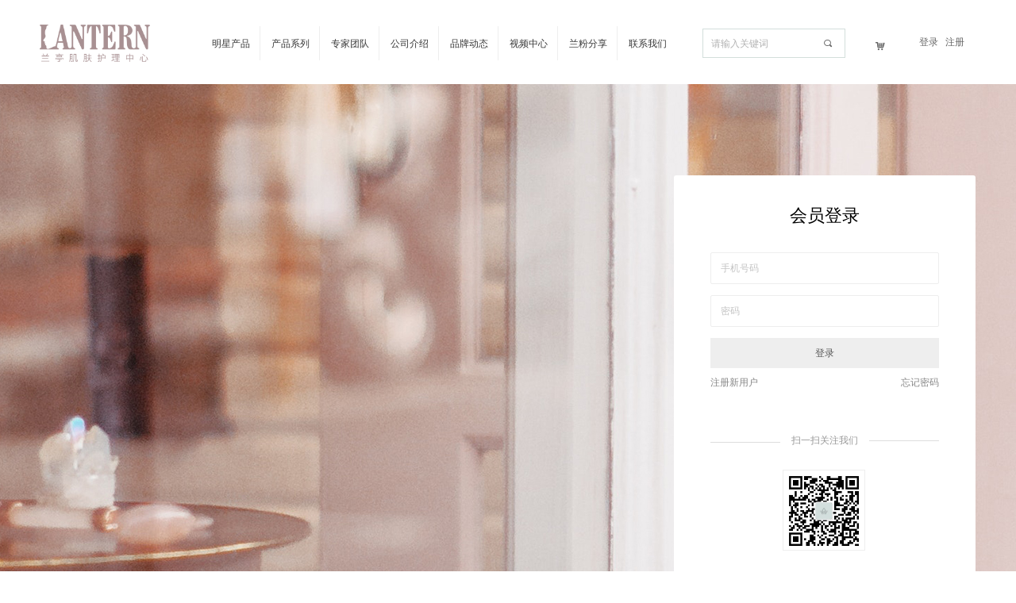

--- FILE ---
content_type: text/css
request_url: https://img.wanwang.xin/pubsf/10299/10299535/css/606371_Pc_zh-CN.css?preventCdnCacheSeed=6bf8a0b2647e433ca07945bc4010c9a3
body_size: 6757
content:
.tem_196_26 {position: relative;}.tem_196_26 .fullcolumn-outer {background-color: transparent;background-image: none;background-position: 50% 50%;background-repeat: repeat;background: -moz-linear-gradient(top, none, none);background: -o-linear-gradient(top, none, none);background: linear-gradient(top, none, none);background: -webkit-gradient(linear, left top, left bottom, from(none), to(none));background-size: auto;position: absolute;top: 0px;bottom: 0px;z-index: -1;}.tem_196_26 .fullcolumn-inner {background-color: transparent;background-image: none;background-repeat: repeat;background-position: 50% 50%;background: -moz-linear-gradient(top, none, none);background: -o-linear-gradient(top, none, none);background: linear-gradient(top, none, none);background: -webkit-gradient(linear, left top, left bottom, from(none), to(none));position: relative;margin: 0 auto;width: 100%;height: 100%;}.smartFixed .tem_196_26 .fullcolumn-outer {left: 0 !important;}/*.tem_85_6 {overflow: hidden !important;}*/.tem_85_6 .w-image-box {text-align: center;border-top: 0px solid #fff;border-right: 0px solid #fff;border-bottom: 0px solid #fff;border-left: 0px solid #fff;border-radius: 1px;-webkit-opacity: 1;-moz-opacity: 1;-ms-opacity: 1;opacity: 1;filter: alpha(opacity=100);-moz-box-shadow: 0 0 0 transparent;-webkit-box-shadow: 0 0 0 transparent;-ms-box-shadow: 0 0 0 transparent;-o-box-shadow: 0 0 0 transparent;box-shadow: 0 0 0 transparent;box-sizing: border-box;overflow: hidden;width: 100%;height: 100%;}.tem_85_6 .w-image-box img {border: 0;width: 100%;height: 100%;display: block;/*object-fit: cover;*/}.tem_85_6 .w-image-box .imgCliped {width: 100% !important;height: 100% !important;margin-left: 0 !important;margin-top: 0 !important;}.tem_86_46 *{box-sizing:border-box;}.tem_86_46 .w-login-status {margin: 0;padding: 0;list-style: none;width: 100%;text-align: center;}.tem_86_46 .w-login-status .w-login-status-item{margin:0;padding:0;display:inline-block;*display:inline;*zoom:1;position:relative;top:-1px;}.tem_86_46 .w-login-status .w-login-status-item .w-status-login,.tem_86_46 .w-login-status .w-login-status-item .w-status-join{margin:0 3px;padding:0;font-family:'Noto Sans CJK';font-size:12px;color:#666666;font-weight:400;font-style:normal;text-decoration:none;height:auto;line-height:1.4;}.tem_86_46 .w-login-status .w-login-status-item .w-login-status-icon{position:relative;top:2px;font-style:none;font-size:12px}.tem_86_46 .w-login-status .w-login-status-item .w-status-login:hover,.tem_86_46 .w-login-status .w-login-status-item .w-status-join:hover{margin:0 3px;padding:0;color:#d3dedb;font-weight:400;font-style:normal;text-decoration:none;}/* status ok */.tem_86_46 .w-user-status{margin:0;padding:0;width:100%;}.tem_86_46 .w-user-status:after{content:'';display:block;clear:both;zoom:1;}.tem_86_46 .w-user-status .w-user-name{margin:0;padding:0;overflow:hidden;white-space:nowrap;text-overflow:ellipsis;display:block;height:auto;line-height:1.4;font-family:'Noto Sans CJK';font-size:12px;color:#666666;font-weight:400;font-style:normal;text-decoration:none;}.tem_86_46 .w-user-status .w-user-name:hover{margin:0;padding:0;color:#d3dedb;font-weight:400;font-style:normal;text-decoration:none;}.tem_86_46 .w-user-status .w-user-btn{margin:0 0 0 3px;padding:4px 5px;*padding-top:5px;display:block;float:right;font-family:'Microsoft YaHei';font-size:12px;color:#666666;font-weight:400;font-style:normal;text-decoration:none;background-color:#fff;background-image:none;background-repeat:no-repeat;background-position:50% 50%;background:-webkit-linear-gradient(none, none);background:-moz-linear-gradient(none, none);background:-ms-linear-gradient(none, none);background:linear-gradient(none, none);border-top-width:1px;border-top-style:solid;border-top-color:transparent;border-right-width:1px;border-right-style:solid;border-right-color:transparent;border-bottom-width:1px;border-bottom-style:solid;border-bottom-color:transparent;border-left-width:1px;border-left-style:solid;border-left-color:transparent;border-radius:4px;}.tem_86_46 .w-user-status .w-user-btn:hover{color:#d3dedb;font-weight:400;font-style:normal;text-decoration:none;background-color:rgba(0, 0, 0, 0);background-image:none;background-repeat:no-repeat;background-position:50% 50%;background:-webkit-linear-gradient(none, none);background:-moz-linear-gradient(none, none);background:-ms-linear-gradient(none, none);background:linear-gradient(none, none);border-top-color:transparent;border-right-color:transparent;border-bottom-color:transparent;border-left-color:transparent;}.tem_87_48 .w-shoppingcart-inner{width:45px;height:38px;/*line-height: 38px;*/margin:0;padding:0;position: relative;}.tem_87_48 .w-shoppingcart-inner .icon-car{float: left;padding-right: 5px;color: rgb(102, 102, 102);font-size: 12px;}.tem_87_48 .w-shoppingcart-inner .w-shoppingcart-text{display: block;float: left;padding-right:5px;font-size:12px;color:#333;text-align:left;font-weight:400;font-style:normal;text-decoration: none;font-family: Tahoma;}.tem_87_48 .w-shoppingcart-inner .w-shoppingcart-amount{position: absolute;top: -7px;right: auto;display: inline-block;*zoom: 1;*display: inline;padding: 2px 4px;min-width: 8px;line-height: 12px;background-color:rgba(216,27,0,1);font-family: verdana,tahoma,Arial;font-size:12px;color:#fff;font-weight:400;text-align: center;border-radius: 8px;}.tem_87_48 .w-shoppingcart-inner:hover .w-shoppingcart-text{color:#d81b00;font-weight: 400;font-style: normal;text-decoration: none;}.tem_87_48 .w-shoppingcart-inner:hover .icon-car{color:rgb(211, 222, 219);}/*- Clearfix -*/.clearfix:before,.clearfix:after { content:""; display:table;}.clearfix:after { clear:both; overflow:hidden;}.clearfix { zoom:1;}body {margin: 0;padding: 0;}.tem_88_34  .w-search{/* reset */margin:0;padding:0;/*size*/width:180px;}.tem_88_34  .w-search .w-search-main{margin:0;padding:0;overflow:hidden;/* border-width */border-top-width:1px;border-right-width:1px;border-bottom-width:1px;border-left-width:1px;/* border-style */border-top-style:solid;border-right-style:solid;border-bottom-style:solid;border-left-style:solid;/* border-color */border-top-color:#d3dedb;border-right-color:#d3dedb;border-bottom-color:#d3dedb;border-left-color:#d3dedb;border-radius:0;}.tem_88_34  .w-search-main:after{content:'';display: block;clear:both;zoom:1;}.tem_88_34  .w-search .w-search-inner{/* reset */margin:0;padding:0;display:block;overflow:hidden;height:37px;/* background */background-color:transparent;background-image:none;background-repeat:no-repeat;background-position:50% 50%;background:-webkit-linear-gradient(none, none);background:-moz-linear-gradient(none, none);background:-ms-linear-gradient(none, none);background:linear-gradient(none, none);}.tem_88_34  .w-search .w-search-inner .w-search-input{/* reset */margin:0;padding:0 10px;display:block;box-sizing:border-box;border:0;outline:none;background: none;/* font */font-family:'Noto Sans CJK';font-size:12px;color:#666666;font-weight:400;font-style:normal;text-decoration:none;text-align:left;/* size */width:100%;}.tem_88_34 .w-search .w-search-inner .w-search-input:-moz-placeholder{/*-font-*/color:#666666;font-size:12px;font-family:'Noto Sans CJK';filter:alpha(opacity=50);-moz-opacity: 0.5;-webkit-opacity: 0.5;-ms-opacity: 0.5;-o-opacity: 0.5;opacity: 0.5;}.tem_88_34 .w-search .w-search-inner .w-search-input::-moz-placeholder {/*-font-*/color:#666666;font-size:12px;font-family:'Noto Sans CJK';filter:alpha(opacity=50);-moz-opacity: 0.5;-webkit-opacity: 0.5;-ms-opacity: 0.5;-o-opacity: 0.5;opacity: 0.5;}.tem_88_34 .w-search .w-search-inner .w-search-input:-ms-input-placeholder{/*-font-*/color:#666666;font-size:12px;font-family:'Noto Sans CJK';filter:alpha(opacity=50);-moz-opacity: 0.5;-webkit-opacity: 0.5;-ms-opacity: 0.5;-o-opacity: 0.5;opacity: 0.5;}.tem_88_34 .w-search .w-search-inner .w-search-input::-webkit-input-placeholder{/*-font-*/color:#666666;font-size:12px;font-family:'Noto Sans CJK';filter:alpha(opacity=50);-moz-opacity: 0.5;-webkit-opacity: 0.5;-ms-opacity: 0.5;-o-opacity: 0.5;opacity: 0.5;}/*- w-placeholder -*/.tem_88_34 .w-search .w-search-inner.w-placeholder {height: 100%;}.tem_88_34 .w-placeholder .placeholder-text {position: relative;height: 100%;top: 0;left: 0;}.tem_88_34 .w-placeholder .placeholder-text .placeholder-text-in {/*-display-*/display: block;padding: 0 10px;/*-position-*/position: absolute;left: 0;top: 0;bottom: 0;/*-size-*/height: 100%;/*-font-*/color: #666666;font-size: 12px;font-family: 'Noto Sans CJK';filter: alpha(opacity=50);-moz-opacity: 0.5;-webkit-opacity: 0.5;-ms-opacity: 0.5;-o-opacity: 0.5;opacity: 0.5;}.tem_88_34 .w-search .w-searchkey{padding:0;margin:0;box-sizing:border-box;width:100%;display:none;overflow: hidden;position:relative;top: -1px;/* border-width */border-top-width:1px;border-right-width:1px;border-bottom-width:1px;border-left-width:1px;/* border-style */border-top-style:solid;border-right-style:solid;border-bottom-style:solid;border-left-style:solid;/* border-color */border-top-color:#d3dedb;border-right-color:#d3dedb;border-bottom-color:#d3dedb;border-left-color:#d3dedb;border-radius:0;}.tem_88_34 .w-search .w-searchkey .w-searchkey-item{padding:0;margin:0;list-style:none;width:100%;height:37px;line-height:37px;}.tem_88_34 .w-search .w-searchkey .w-searchkey-item a{box-sizing:border-box;display:block;text-decoration:none;margin:0;padding:0 10px;height:100%;color:#666;white-space:nowrap;overflow:hidden;text-overflow:ellipsis;font-family:'Noto Sans CJK';font-size:12px;color:#666666;font-weight:400;font-style:normal;text-decoration:none;text-align:left;background-color:transparent;background-image:none;background-repeat:no-repeat;background-position:50% 50%;background:-webkit-linear-gradient(none, none);background:-moz-linear-gradient(none, none);background:-ms-linear-gradient(none, none);background:linear-gradient(none, none);}.tem_88_34  .w-search .w-searchkey .w-searchkey-item a:hover{color:#666666;font-weight:400;font-style:normal;text-decoration:none;text-align:left;/* background */background-color:transparent;background-image:none;background-repeat:no-repeat;background-position:50% 50%;background:-webkit-linear-gradient(none, none);background:-moz-linear-gradient(none, none);background:-ms-linear-gradient(none, none);background:linear-gradient(none, none);}.tem_88_34 .w-search .w-searchkey .w-searchkey-item a.current{color:#333;font-weight:400;font-style:normal;text-decoration:none;text-align:left;/* background */background-color:#e6e9ed;background-image:none;background-repeat:no-repeat;background-position:50% 50%;background:-webkit-linear-gradient(none, none);background:-moz-linear-gradient(none, none);background:-ms-linear-gradient(none, none);background:linear-gradient(none, none);}.tem_88_34  .w-search .w-search-btn{/* reset */margin:0;padding:0 15px;float:right;outline:none;overflow:hidden;/* size */height:37px;line-height:37px;/* font */font-family:'Noto Sans CJK';font-size:12px;color:#666666;font-weight:400;font-style:normal;text-decoration:none;text-align:left;/* background */background-color:transparent;background-image:none;background-repeat:no-repeat;background-position:50% 50%;background:-webkit-linear-gradient(none, none);background:-moz-linear-gradient(none, none);background:-ms-linear-gradient(none, none);background:linear-gradient(none, none);}.tem_88_34  .w-search .w-search-btn .w-search-btn-icon{font-size:12px;}.tem_88_34 .w-search .w-search-btn .w-search-btn-icon.w-icon-hide{display:none;}.tem_88_34  .w-search .w-search-btn .w-search-btn-txt{/* reset */margin:0;padding:0;/* display */display:inline;}.tem_88_34 .w-search .w-search-btn .w-search-btn-txt.w-hide{display:none;}/* hover */.tem_88_34  .w-search .w-search-btn:hover{/* reset */margin:0;padding:0 15px;/* font */color:#666666;font-weight:400;font-style:normal;text-decoration:none;/* background */background-color:transparent;background-image:none;background-repeat:no-repeat;background-position:50% 50%;background:-webkit-linear-gradient(none, none);background:-moz-linear-gradient(none, none);background:-ms-linear-gradient(none, none);background:linear-gradient(none, none);}.tem_198_40 * {box-sizing: content-box;}.tem_198_40 .w-nav {/* reset */margin: 0;padding: 0;/* size */width: 600px;height: 43px;/* border */border-top-width: 0;border-right-width: 0;border-bottom-width: 0;border-left-width: 0;border-top-style: solid;border-right-style: solid;border-bottom-style: solid;border-left-style: solid;border-top-color: transparent;border-right-color: transparent;border-bottom-color: transparent;border-left-color: transparent;border-radius: 0;box-shadow: 0 0 0 rgba(0,0,0,0);}.tem_198_40 .w-nav:after {content: '';display: table;clear: both;zoom: 1;}.tem_198_40 .w-nav .w-nav-inner {padding: 0;margin: 0;float: left;list-style: none;width: 23%;height: 43px;line-height: 43px;/* background */background-color: #fff;background-image: none;background-repeat: no-repeat;background-position: 50% 50%;background: -webkit-linear-gradient(none, none);background: -moz-linear-gradient(none, none);background: -ms-linear-gradient(none, none);background: linear-gradient(none, none);background-size: auto;}.tem_198_40 .w-nav .w-nav-item {padding: 0;margin: 0;position: relative;height: 100%;line-height: inherit;}.tem_198_40 .w-nav .w-nav-inner:first-child {border-top-left-radius: 0;border-bottom-left-radius: 0;}.tem_198_40 .w-nav .w-nav-inner:last-child {border-top-right-radius: 0;border-bottom-right-radius: 0;}.tem_198_40 .w-nav .w-nav-inner:first-child .w-nav-item.current {border-top-left-radius: 0;border-bottom-left-radius: 0;}.tem_198_40 .w-nav .w-nav-inner:last-child .w-nav-item.current {border-top-right-radius: 0;border-bottom-right-radius: 0;}.tem_198_40 .w-nav .w-nav-item .w-nav-item-line {padding: 0;margin: 0;display: block;position: absolute;height: 100%;width: 0;top: 0;left: -1px;border-left-width: 1px;border-left-style: solid;border-left-color: #EEEEEE;}.tem_198_40 .w-nav .w-nav-inner:first-child .w-nav-item .w-nav-item-line {display: none;}.tem_198_40 .w-nav .w-nav-item .w-nav-item-link {/* reset */margin: 0;padding: 0;text-decoration: none;outline: none;display: block;height: 100%;color: #383838;font-weight: normal;font-style: normal;text-decoration: none;text-align: center;white-space: nowrap;overflow: hidden;text-overflow: ellipsis;}.tem_198_40 .w-nav .w-nav-item .w-nav-item-link .w-link-txt {font-family: Tahoma;font-size: 12px;}.tem_198_40 .w-nav .w-nav-item .w-nav-item-link .mw-iconfont {font-size: 12px;}.tem_198_40 .w-nav .w-subnav {/* reset */margin: 0;padding: 0;position: relative;display: none;overflow: hidden;/* background */}.tem_198_40 .w-nav .w-subnav.userWidth {width: 120px;}.tem_198_40 .w-nav .w-subnav-item {/* reset */margin: 0;padding: 0;list-style: none;background-color: transparent;background-image: none;background-repeat: no-repeat;background-position: 50% 50%;background: -webkit-linear-gradient(none, none);background: -moz-linear-gradient(none, none);background: -ms-linear-gradient(none, none);background: linear-gradient(none, none);background-size: auto;}.tem_198_40 .w-nav .w-subnav-item .w-subnav-link {/* reset */margin: 0;padding: 0 15px;height: 100%;line-height: 70px;outline: none;display: block;white-space: nowrap;overflow: hidden;text-overflow: ellipsis;height: 70px;color: #383838;font-size: 12px;font-weight: normal;font-style: normal;text-decoration: none;text-align: center;}.tem_198_40 .w-nav .w-subnav-item .w-subnav-link .w-link-txt {/* height */font-family: Tahoma;}.tem_198_40 .w-nav .w-subnav-item .w-subnav-link .mw-iconfont{font-size:12px;}/* hover */.tem_198_40 .w-nav .w-nav-inner:hover {background-color: transparent;background-image: none;background-repeat: no-repeat;background-position: 50% 50%;background: -webkit-linear-gradient(none, none);background: -moz-linear-gradient(none, none);background: -ms-linear-gradient(none, none);background: linear-gradient(none, none);background-size: auto;}.tem_198_40 .w-nav .w-nav-inner:hover .w-nav-item-link {color: #059FE9;font-weight: 400;font-style: normal;text-decoration: none;}/* subnav-hover */.tem_198_40 .w-subnav .w-subnav-item:hover {background-color: transparent;background-image: none;background-repeat: no-repeat;background-position: 50% 50%;background: -webkit-linear-gradient(none, none);background: -moz-linear-gradient(none, none);background: -ms-linear-gradient(none, none);background: linear-gradient(none, none);background-size: auto;}.tem_198_40 .w-nav .w-subnav-item:hover .w-subnav-link:hover {color: #059FE9;font-weight: 400;font-style: normal;text-decoration: none;}/* current */.tem_198_40 .w-nav .w-nav-item.current {background-color: transparent;background-image: none;background-repeat: no-repeat;background-position: 50% 50%;background: -webkit-linear-gradient(none, none);background: -moz-linear-gradient(none, none);background: -ms-linear-gradient(none, none);background: linear-gradient(none, none);background-size: auto;}.tem_198_40 .w-nav .w-nav-item.current .w-nav-item-link {color: #059FE9;font-weight: 400;font-style: normal;text-decoration: none;}/* current */.tem_198_40 .w-nav .w-subnav-item.current {background-color: transparent;background-image: none;background-repeat: no-repeat;background-position: 50% 50%;background: -webkit-linear-gradient(none, none);background: -moz-linear-gradient(none, none);background: -ms-linear-gradient(none, none);background: linear-gradient(none, none);background-size: auto;}.tem_198_40 .w-nav .w-subnav-item.current .w-subnav-link {color: #059FE9;font-weight: 400;font-style: normal;text-decoration: none;}.tem_146_7 > .w-banner {padding: 0;margin: 0;height: 100%;width: 100%;position: relative;}.tem_146_7 .w-banner > .w-banner-color {padding: 0;margin: 0;top: 0;bottom: 0;left: 0;right: 0;position: absolute;height: 100%;z-index: 10;/* border */border-top: 1px solid #eeeeee;border-bottom: 0 solid transparent;/* border radius */border-radius: 0;/* box-shadow */box-shadow: 0 0 0 transparent;/* background */background-color: rgb(255, 255, 255);/* gradient */background-image: -webkit-linear-gradient(none, none);background-image: -moz-linear-gradient(none, none);background-image: -ms-linear-gradient(none, none);background-image: linear-gradient(none, none);/* more style */box-sizing: border-box;transition: box-shadow .3s, border .3s, background-color .3s, color .3s;}.tem_146_7 .w-banner > .w-banner-color > .w-banner-image {margin: 0;padding: 0;width: 100%;height: 100%;background-image: none;background-repeat: no-repeat;background-position: 50% 50%;background-attachment: scroll;background-size: auto;opacity: 1;transition: box-shadow .3s, border .3s, background-color .3s, color .3s;}.tem_146_7 .w-banner > .w-banner-content {padding: 0;margin: 0 auto;top: 0;bottom: 0;left: 0;right: 0;position: absolute;z-index: 30;}.tem_146_7 > .w-banner:hover > .w-banner-color {background-color: rgb(255, 255, 255);/* gradient */background-image: -webkit-linear-gradient(none, none);background-image: -moz-linear-gradient(none, none);background-image: -ms-linear-gradient(none, none);background-image: linear-gradient(transparent, transparent);background-image: linear-gradient(none, none);/* border */border-top-color: #eeeeee;border-bottom-color: #eeeeee;box-shadow: 0.000000px 0.000000px 0px rgba(0, 0, 0, 0);transition: box-shadow .3s, border .3s, background-color .3s, color .3s;}.tem_146_7 .w-banner:hover > .w-banner-color > .w-banner-image {background-image: none;background-repeat: no-repeat;background-position: 50% 50%;background-size: auto;transition: box-shadow .3s, border .3s, background-color .3s, color .3s;}.tem_146_7 .w-banner:hover > .w-banner-color > .w-banner-image > div {display: none;}.tem_166_50 .w-nav {/* reset */margin: 0;padding: 0;/* size */width: 140px;height: 160px;/* border */border-top-width: 0;border-right-width: 0;border-bottom-width: 0;border-left-width: 0;border-top-style: solid;border-right-style: solid;border-bottom-style: solid;border-left-style: solid;border-top-color: transparent;border-right-color: transparent;border-bottom-color: transparent;border-left-color: transparent;border-radius: 0;box-shadow: 0 0 0 rgba(0,0,0,0);}.tem_166_50 .w-nav:after {content: '';display: table;clear: both;zoom: 1}.tem_166_50 .w-nav .w-nav-inner {padding: 0;margin: 0;list-style: none;width: 100%;height: 25%;line-height: 160px-inner;position: relative;/* background */background-color: transparent;background-image: none;background-repeat: no-repeat;background-position: 50% 50%;background: -webkit-linear-gradient(none, none);background: -moz-linear-gradient(none, none);background: -ms-linear-gradient(none, none);background: linear-gradient(none, none);background-size: auto;}.tem_166_50 .w-nav .w-nav-item {padding: 0;margin: 0;position: relative;height: 100%;overflow: hidden;}.tem_166_50 .w-nav .w-nav-inner:first-child {border-top-left-radius: 0;border-top-right-radius: 0;}.tem_166_50 .w-nav .w-nav-inner:last-child {border-bottom-left-radius: 0;border-bottom-right-radius: 0;}.tem_166_50 .w-nav .w-nav-item .w-nav-item-link {/* reset */margin: 0;padding: 0 10px;text-decoration: none;outline: none;display: block;height: 100%;color: #666666;font-weight: 400;font-style: normal;text-decoration: none;text-align: left;white-space: nowrap;overflow: hidden;text-overflow: ellipsis;}.tem_166_50 .w-nav .w-nav-item .w-nav-item-link .w-link-txt {font-family: 'Microsoft YaHei';font-size: 12px;}.tem_166_50 .w-nav .w-nav-item .w-nav-item-link .mw-iconfont {font-size: 12px;}.tem_166_50 .w-nav .w-aubnav-item {margin: 0;padding: 0;}.tem_166_50 .w-nav .w-subnav {/* reset */margin: 0;padding: 0;position: absolute;left: 140px;top: 0;width: 100%;width: 100%;display: none;overflow: hidden;}.tem_166_50 .w-nav .w-subnav.userWidth .w-link-txt {width: 100%;}.tem_166_50 .w-nav .w-subnav-item {/* reset */margin: 0;padding: 0;list-style: none;display: block;/* background */background-color: #13B27D;background-image: none;background-repeat: no-repeat;background-position: 50% 50%;background: -webkit-linear-gradient(none, none);background: -moz-linear-gradient(none, none);background: -ms-linear-gradient(none, none);background: linear-gradient(none, none);background-size: auto;}.tem_166_50 .w-nav .w-subnav-item .w-subnav-link {/* reset */margin: 0;padding: 0 15px;outline: none;display: block;color: #fff;height: 100%;line-height: auto;white-space: nowrap;overflow: hidden;text-overflow: ellipsis;font-size: 12px;font-weight: 400;font-style: normal;text-decoration: none;text-align: center;white-space: nowrap;overflow: hidden;text-overflow: ellipsis;}.tem_166_50 .w-nav .w-subnav-item .w-subnav-link .mw-iconfont {font-size: 12px;}.tem_166_50 .w-nav .w-subnav-item .w-subnav-link .w-link-txt {font-family: Tahoma;}/* hover */.tem_166_50 .w-nav .w-nav-inner:hover {background-color: transparent;background-image: none;background-repeat: no-repeat;background-position: 50% 50%;background: -webkit-linear-gradient(none, none);background: -moz-linear-gradient(none, none);background: -ms-linear-gradient(none, none);background: linear-gradient(none, none);background-size: auto;}.tem_166_50 .w-nav .w-nav-inner:hover .w-nav-item-link {color: #000000;font-weight: 400;font-style: normal;text-decoration: none;}/* subnav-hover */.tem_166_50 .w-subnav .w-subnav-item:hover {background-color: #1ca97a;background-image: none;background-repeat: no-repeat;background-position: 50% 50%;background: -webkit-linear-gradient(none, none);background: -moz-linear-gradient(none, none);background: -ms-linear-gradient(none, none);background: linear-gradient(none, none);background-size: auto;}.tem_166_50 .w-nav .w-subnav-item:hover .w-subnav-link:hover {color: #fff;font-weight: 400;font-style: normal;text-decoration: none;}/* current */.tem_166_50 .w-nav .w-nav-item.current {background-color: transparent;background-image: none;background-repeat: no-repeat;background-position: 50% 50%;background: -webkit-linear-gradient(none, none);background: -moz-linear-gradient(none, none);background: -ms-linear-gradient(none, none);background: linear-gradient(none, none);background-size: auto;}.tem_166_50 .w-nav .w-nav-item.current .w-nav-item-link {color: #000000;font-weight: 400;font-style: normal;text-decoration: none;}/* current */.tem_166_50 .w-nav .w-subnav-item.current {background-color: #1ca97a;background-image: none;background-repeat: no-repeat;background-position: 50% 50%;background: -webkit-linear-gradient(none, none);background: -moz-linear-gradient(none, none);background: -ms-linear-gradient(none, none);background: linear-gradient(none, none);background-size: auto;}.tem_166_50 .w-nav .w-subnav-item.current .w-subnav-link {color: #fff;font-weight: 400;font-style: normal;text-decoration: none;}.tem_167_57 .w-nav {/* reset */margin: 0;padding: 0;/* size */width: 140px;height: 80px;/* border */border-top-width: 0;border-right-width: 0;border-bottom-width: 0;border-left-width: 0;border-top-style: solid;border-right-style: solid;border-bottom-style: solid;border-left-style: solid;border-top-color: transparent;border-right-color: transparent;border-bottom-color: transparent;border-left-color: transparent;border-radius: 0;box-shadow: 0 0 0 rgba(0,0,0,0);}.tem_167_57 .w-nav:after {content: '';display: table;clear: both;zoom: 1}.tem_167_57 .w-nav .w-nav-inner {padding: 0;margin: 0;list-style: none;width: 100%;height: 25%;line-height: 80px-inner;position: relative;/* background */background-color: transparent;background-image: none;background-repeat: no-repeat;background-position: 50% 50%;background: -webkit-linear-gradient(none, none);background: -moz-linear-gradient(none, none);background: -ms-linear-gradient(none, none);background: linear-gradient(none, none);background-size: auto;}.tem_167_57 .w-nav .w-nav-item {padding: 0;margin: 0;position: relative;height: 100%;overflow: hidden;}.tem_167_57 .w-nav .w-nav-inner:first-child {border-top-left-radius: 0;border-top-right-radius: 0;}.tem_167_57 .w-nav .w-nav-inner:last-child {border-bottom-left-radius: 0;border-bottom-right-radius: 0;}.tem_167_57 .w-nav .w-nav-item .w-nav-item-link {/* reset */margin: 0;padding: 0 10px;text-decoration: none;outline: none;display: block;height: 100%;color: #666666;font-weight: 400;font-style: normal;text-decoration: none;text-align: left;white-space: nowrap;overflow: hidden;text-overflow: ellipsis;}.tem_167_57 .w-nav .w-nav-item .w-nav-item-link .w-link-txt {font-family: 'Microsoft YaHei';font-size: 12px;}.tem_167_57 .w-nav .w-nav-item .w-nav-item-link .mw-iconfont {font-size: 12px;}.tem_167_57 .w-nav .w-aubnav-item {margin: 0;padding: 0;}.tem_167_57 .w-nav .w-subnav {/* reset */margin: 0;padding: 0;position: absolute;left: 140px;top: 0;width: 100%;width: 100%;display: none;overflow: hidden;}.tem_167_57 .w-nav .w-subnav.userWidth .w-link-txt {width: 100%;}.tem_167_57 .w-nav .w-subnav-item {/* reset */margin: 0;padding: 0;list-style: none;display: block;/* background */background-color: #13B27D;background-image: none;background-repeat: no-repeat;background-position: 50% 50%;background: -webkit-linear-gradient(none, none);background: -moz-linear-gradient(none, none);background: -ms-linear-gradient(none, none);background: linear-gradient(none, none);background-size: auto;}.tem_167_57 .w-nav .w-subnav-item .w-subnav-link {/* reset */margin: 0;padding: 0 15px;outline: none;display: block;color: #fff;height: 100%;line-height: auto;white-space: nowrap;overflow: hidden;text-overflow: ellipsis;font-size: 12px;font-weight: 400;font-style: normal;text-decoration: none;text-align: center;white-space: nowrap;overflow: hidden;text-overflow: ellipsis;}.tem_167_57 .w-nav .w-subnav-item .w-subnav-link .mw-iconfont {font-size: 12px;}.tem_167_57 .w-nav .w-subnav-item .w-subnav-link .w-link-txt {font-family: Tahoma;}/* hover */.tem_167_57 .w-nav .w-nav-inner:hover {background-color: transparent;background-image: none;background-repeat: no-repeat;background-position: 50% 50%;background: -webkit-linear-gradient(none, none);background: -moz-linear-gradient(none, none);background: -ms-linear-gradient(none, none);background: linear-gradient(none, none);background-size: auto;}.tem_167_57 .w-nav .w-nav-inner:hover .w-nav-item-link {color: #000000;font-weight: 400;font-style: normal;text-decoration: none;}/* subnav-hover */.tem_167_57 .w-subnav .w-subnav-item:hover {background-color: #1ca97a;background-image: none;background-repeat: no-repeat;background-position: 50% 50%;background: -webkit-linear-gradient(none, none);background: -moz-linear-gradient(none, none);background: -ms-linear-gradient(none, none);background: linear-gradient(none, none);background-size: auto;}.tem_167_57 .w-nav .w-subnav-item:hover .w-subnav-link:hover {color: #fff;font-weight: 400;font-style: normal;text-decoration: none;}/* current */.tem_167_57 .w-nav .w-nav-item.current {background-color: transparent;background-image: none;background-repeat: no-repeat;background-position: 50% 50%;background: -webkit-linear-gradient(none, none);background: -moz-linear-gradient(none, none);background: -ms-linear-gradient(none, none);background: linear-gradient(none, none);background-size: auto;}.tem_167_57 .w-nav .w-nav-item.current .w-nav-item-link {color: #000000;font-weight: 400;font-style: normal;text-decoration: none;}/* current */.tem_167_57 .w-nav .w-subnav-item.current {background-color: #1ca97a;background-image: none;background-repeat: no-repeat;background-position: 50% 50%;background: -webkit-linear-gradient(none, none);background: -moz-linear-gradient(none, none);background: -ms-linear-gradient(none, none);background: linear-gradient(none, none);background-size: auto;}.tem_167_57 .w-nav .w-subnav-item.current .w-subnav-link {color: #fff;font-weight: 400;font-style: normal;text-decoration: none;}/*.tem_169_48 {overflow: hidden !important;}*/.tem_169_48 .w-image-box {text-align: center;border-top: 1px solid #eeeeee;border-right: 1px solid #eeeeee;border-bottom: 1px solid #eeeeee;border-left: 1px solid #eeeeee;border-radius: 0px;-webkit-opacity: 1;-moz-opacity: 1;-ms-opacity: 1;opacity: 1;filter: alpha(opacity=100);-moz-box-shadow: 0 0 0 transparent;-webkit-box-shadow: 0 0 0 transparent;-ms-box-shadow: 0 0 0 transparent;-o-box-shadow: 0 0 0 transparent;box-shadow: 0 0 0 transparent;box-sizing: border-box;overflow: hidden;width: 100%;height: 100%;}.tem_169_48 .w-image-box img {border: 0;width: 100%;height: 100%;display: block;/*object-fit: cover;*/}.tem_169_48 .w-image-box .imgCliped {width: 100% !important;height: 100% !important;margin-left: 0 !important;margin-top: 0 !important;}.tem_170_53 {color: inherit;}.tem_170_53 h1, .tem_170_53 h2, .tem_170_53 h3, .tem_170_53 h4, .tem_170_53 h5, .tem_170_53 h6 {font-weight: normal;line-height: 1.2;}.tem_170_53 h2 {font-size: 1.5em;font-weight: normal;}.tem_170_53 h1 {font-size: 2em;font-weight: normal;}.tem_170_53 h3 {font-size: 1.17em;font-weight: normal;}.tem_170_53 h4 {font-size: 13px;font-weight: normal;}.tem_170_53 h5 {font-size: 0.83em;font-weight: normal;}.tem_170_53 h6 {font-size: 0.67em;font-weight: normal;}#cke_txtc_tem_170_53 {z-index: 1000001 !important;}.cke_editor_txtc_tem_170_53_dialog .cke_dialog {z-index: 1000001 !important;}.cke_dialog_background_cover {z-index: 100000 !important;}.hidden-border {border: transparent 1px dotted;}table.cke_show_border,table.cke_show_border > tr > td,table.cke_show_border > tr > th,table.cke_show_border > tbody > tr > td,table.cke_show_border > tbody > tr > th,table.cke_show_border > thead > tr > td,table.cke_show_border > thead > tr > th,table.cke_show_border > tfoot > tr > td,table.cke_show_border > tfoot > tr > th {border: #d3d3d3 1px dotted;}/*.tem_171_25 {overflow: hidden !important;}*/.tem_171_25 .w-image-box {text-align: center;border-top: 1px solid #eeeeee;border-right: 1px solid #eeeeee;border-bottom: 1px solid #eeeeee;border-left: 1px solid #eeeeee;border-radius: 0px;-webkit-opacity: 1;-moz-opacity: 1;-ms-opacity: 1;opacity: 1;filter: alpha(opacity=100);-moz-box-shadow: 0 0 0 transparent;-webkit-box-shadow: 0 0 0 transparent;-ms-box-shadow: 0 0 0 transparent;-o-box-shadow: 0 0 0 transparent;box-shadow: 0 0 0 transparent;box-sizing: border-box;overflow: hidden;width: 100%;height: 100%;}.tem_171_25 .w-image-box img {border: 0;width: 100%;height: 100%;display: block;/*object-fit: cover;*/}.tem_171_25 .w-image-box .imgCliped {width: 100% !important;height: 100% !important;margin-left: 0 !important;margin-top: 0 !important;}.tem_172_25 {color: inherit;}.tem_172_25 h1, .tem_172_25 h2, .tem_172_25 h3, .tem_172_25 h4, .tem_172_25 h5, .tem_172_25 h6 {font-weight: normal;line-height: 1.2;}.tem_172_25 h2 {font-size: 1.5em;font-weight: normal;}.tem_172_25 h1 {font-size: 2em;font-weight: normal;}.tem_172_25 h3 {font-size: 1.17em;font-weight: normal;}.tem_172_25 h4 {font-size: 13px;font-weight: normal;}.tem_172_25 h5 {font-size: 0.83em;font-weight: normal;}.tem_172_25 h6 {font-size: 0.67em;font-weight: normal;}#cke_txtc_tem_172_25 {z-index: 1000001 !important;}.cke_editor_txtc_tem_172_25_dialog .cke_dialog {z-index: 1000001 !important;}.cke_dialog_background_cover {z-index: 100000 !important;}.hidden-border {border: transparent 1px dotted;}table.cke_show_border,table.cke_show_border > tr > td,table.cke_show_border > tr > th,table.cke_show_border > tbody > tr > td,table.cke_show_border > tbody > tr > th,table.cke_show_border > thead > tr > td,table.cke_show_border > thead > tr > th,table.cke_show_border > tfoot > tr > td,table.cke_show_border > tfoot > tr > th {border: #d3d3d3 1px dotted;}.tem_173_20 {color: inherit;}.tem_173_20 h1, .tem_173_20 h2, .tem_173_20 h3, .tem_173_20 h4, .tem_173_20 h5, .tem_173_20 h6 {font-weight: normal;line-height: 1.2;}.tem_173_20 h2 {font-size: 1.5em;font-weight: normal;}.tem_173_20 h1 {font-size: 2em;font-weight: normal;}.tem_173_20 h3 {font-size: 1.17em;font-weight: normal;}.tem_173_20 h4 {font-size: 13px;font-weight: normal;}.tem_173_20 h5 {font-size: 0.83em;font-weight: normal;}.tem_173_20 h6 {font-size: 0.67em;font-weight: normal;}#cke_txtc_tem_173_20 {z-index: 1000001 !important;}.cke_editor_txtc_tem_173_20_dialog .cke_dialog {z-index: 1000001 !important;}.cke_dialog_background_cover {z-index: 100000 !important;}.hidden-border {border: transparent 1px dotted;}table.cke_show_border,table.cke_show_border > tr > td,table.cke_show_border > tr > th,table.cke_show_border > tbody > tr > td,table.cke_show_border > tbody > tr > th,table.cke_show_border > thead > tr > td,table.cke_show_border > thead > tr > th,table.cke_show_border > tfoot > tr > td,table.cke_show_border > tfoot > tr > th {border: #d3d3d3 1px dotted;}.tem_195_57 .w-code{/*-padding-*/padding:0;margin:0;/*-size-*/width:200px;height:20px;}.tem_199_20 .w-share{margin: 0;padding:0;width: 179px;height:36px;}.tem_199_20 .w-share .w-share-text{float: left;margin: 6px 6px 6px 0;font-family: Tahoma;font-size: 12px;color:#666;font-weight: 400;font-style: normal;text-decoration: none;}.tem_199_20 .w-share.bdshare-button-style0-16 .w-share-text,.tem_199_20 .w-share.bdshare-button-style1-16 .w-share-text{line-height: 16px;}.tem_199_20 .w-share.bdshare-button-style0-24 .w-share-text,.tem_199_20 .w-share.bdshare-button-style1-24 .w-share-text{line-height: 24px;}.tem_199_20 .w-share.bdshare-button-style0-32 .w-share-text,.tem_199_20 .w-share.bdshare-button-style1-32 .w-share-text{line-height: 32px;}.tem_199_20 .w-share .bds_count.w-hide{display: none;}.tem_199_20 .w-share.bdshare-button-style0-16 a.bds_count,.tem_199_20 .w-share.bdshare-button-style1-16 a.bds_count,.tem_199_20 .w-share.bdshare-button-style0-24 a.bds_count,.tem_199_20 .w-share.bdshare-button-style1-24 a.bds_count,.tem_199_20 .w-share.bdshare-button-style0-32 a.bds_count,.tem_199_20 .w-share.bdshare-button-style1-32 a.bds_count{font-size: 12px;text-decoration: none;}.tem_199_20 .w-share a:hover{transition:none}.bdshare_dialog_list a, .bdshare_popup_list a, .bdshare_popup_bottom a{font: 12px Tahoma!important;}.tem_200_52 {color: inherit;}.tem_200_52 h1, .tem_200_52 h2, .tem_200_52 h3, .tem_200_52 h4, .tem_200_52 h5, .tem_200_52 h6 {font-weight: normal;line-height: 1.2;}.tem_200_52 h2 {font-size: 1.5em;font-weight: normal;}.tem_200_52 h1 {font-size: 2em;font-weight: normal;}.tem_200_52 h3 {font-size: 1.17em;font-weight: normal;}.tem_200_52 h4 {font-size: 13px;font-weight: normal;}.tem_200_52 h5 {font-size: 0.83em;font-weight: normal;}.tem_200_52 h6 {font-size: 0.67em;font-weight: normal;}#cke_txtc_tem_200_52 {z-index: 1000001 !important;}.cke_editor_txtc_tem_200_52_dialog .cke_dialog {z-index: 1000001 !important;}.cke_dialog_background_cover {z-index: 100000 !important;}.hidden-border {border: transparent 1px dotted;}table.cke_show_border,table.cke_show_border > tr > td,table.cke_show_border > tr > th,table.cke_show_border > tbody > tr > td,table.cke_show_border > tbody > tr > th,table.cke_show_border > thead > tr > td,table.cke_show_border > thead > tr > th,table.cke_show_border > tfoot > tr > td,table.cke_show_border > tfoot > tr > th {border: #d3d3d3 1px dotted;}.con_49_59 .w-slide {margin: 0;padding: 0;width:100%;height: 760px;position: relative;top: 0px;left: 0px;overflow: hidden;visibility: hidden;z-index: 1 !important;}.con_49_59 .w-slide-inner {margin: 0;padding: 0;cursor: default;position: relative;top: 0px;left: 0px;height: 760px;overflow: hidden;}.con_49_59 .w-slide-inner .content-box {background-repeat: no-repeat;background-position: 50% 50%;background-size: cover;opacity: 1;}.con_49_59 .w-slide-inner .content-box > .content-box-inner {width: 100% !important;height: 760px !important;position: absolute;z-index: 0 !important;top: 0;left: 0;background-size: cover;}.con_49_59 .w-slide-inner .content-box>.smAreaC {height: 760px;}.con_49_59 .w-slide-btn-box {margin: 0;padding: 0;position: absolute;bottom: 16px;right: 16px;}.con_49_59 .w-slide-btn-box div, .con_49_59 .w-slide-btn-box div:hover, .con_49_59 .w-slide-btn-box .w-slide-btnav {margin: 0;padding: 0;position: absolute;width: 15px;height: 15px;border-radius: 50%;overflow: hidden;cursor: pointer;}.con_49_59 .w-slide-btn-box .w-slide-btnav {background-color: transparent;}.con_49_59 .w-slide-btn-box div {background-color: rgba(255, 255, 255, 0.2);}.con_49_59 .w-slide-btn-box .w-slide-btnav {background-color: rgb(255, 255, 255);}.con_49_59 .w-slide-btn-box .w-slide-btndn, .con_49_59 .w-slide-btn-box .dn:hover {}.con_49_59 .w-slide .w-slide-arrowl {margin: 0;padding: 0;top: 0px;left: 10px !important;}.con_49_59 .w-slide .w-slide-arrowr {margin: 0;padding: 0;top: 0px;left:auto !important;right: 10px;}.con_49_59 .w-slide .w-slide-arrowl,.con_49_59 .w-slide .w-slide-arrowr {margin: 0;padding: 20px 8px;display: block;position: absolute;background-color: rgb(255, 255, 255);cursor: pointer;text-align: center;overflow: hidden;transition: all 0ms linear;}.con_49_59 .w-slide .w-slide-arrowl .w-itemicon,.con_49_59 .w-slide .w-slide-arrowr .w-itemicon {color: #FFF;font-size: 20px;-moz-opacity: .8;-webkit-opacity: .8;-ms-opacity: .8;-o-opacity: .8;opacity: .8;}.con_49_59 .w-slide .w-slide-arrowl:hover {color: #fff;}.con_49_59 .w-slide .w-slide-arrowr:hover {color: #fff;}.con_49_59 .w-slide .w-slide-arrowl.w-slide-arrowldn {background-position: -256px -37px;}.con_49_59 .w-slide .w-slide-arrowr.w-slide-arrowrdn {background-position: -315px -37px;}.con_49_59 {position: relative;}.smart-resize .con_49_59 .w-slide-control {display: block;}.con_49_59 .w-slide-control {display: none;padding: 0 8px;position: absolute;border-radius: 4px 4px 0 0;background-color: #609ee9;width: 120px;height: 32px;line-height: 32px;font-size: 12px;color: #FFF;text-align: center;}.con_49_59 .w-slide-control.w-control-top {top: -32px;left: 248px;}.con_49_59 .w-slide-control.w-control-bottom {bottom: -32px;left: 248px;border-radius: 0 0 4px 4px;}.con_49_59 .w-slide-control .w-control-link {width: 20px;height: 32px;float: left;text-decoration: none;}.con_49_59 .w-slide-control .w-control-link .w-control-icon {margin-top: 7px;display: block;width: 18px;height: 18px;line-height: 18px;border-radius: 50px;background-color: #3E89E5;}.con_49_59 .w-slide-control .w-control-link .w-control-icon .mw-iconfont {color: #FFF;font-size: 10px;}.con_49_59 .w-slide-control .w-control-text {width: 80px;float: left;display: inline-block;font-family: Tahoma;}.con_49_59 .w-slide-control .w-control-link .mw-iconfont {font-size: 12px;color: #FFF;}.con_49_59 .w-slide-control .w-control-link .mw-iconfont:hover {color: #ecf5ff;}@-webkit-keyframes slideInLeft {from {-webkit-transform: translate3d(-100%, 0, 0);transform: translate3d(-100%, 0, 0);opacity: 0;}to {-webkit-transform: translate3d(0, 0, 0);transform: translate3d(0, 0, 0);opacity: 1;}}@keyframes slideInLeft {from {-webkit-transform: translate3d(-100%, 0, 0);transform: translate3d(-100%, 0, 0);opacity: 0;}to {-webkit-transform: translate3d(0, 0, 0);transform: translate3d(0, 0, 0);opacity: 1;}}.slideInLeft {-webkit-animation-name: slideInLeft;animation-name: slideInLeft;}.con_50_59 {color: inherit;}.con_50_59 h1, .con_50_59 h2, .con_50_59 h3, .con_50_59 h4, .con_50_59 h5, .con_50_59 h6 {font-weight: normal;line-height: 1.2;}.con_50_59 h2 {font-size: 1.5em;font-weight: normal;}.con_50_59 h1 {font-size: 2em;font-weight: normal;}.con_50_59 h3 {font-size: 1.17em;font-weight: normal;}.con_50_59 h4 {font-size: 13px;font-weight: normal;}.con_50_59 h5 {font-size: 0.83em;font-weight: normal;}.con_50_59 h6 {font-size: 0.67em;font-weight: normal;}#cke_txtc_con_50_59 {z-index: 1000001 !important;}.cke_editor_txtc_con_50_59_dialog .cke_dialog {z-index: 1000001 !important;}.cke_dialog_background_cover {z-index: 100000 !important;}.hidden-border {border: transparent 1px dotted;}table.cke_show_border,table.cke_show_border > tr > td,table.cke_show_border > tr > th,table.cke_show_border > tbody > tr > td,table.cke_show_border > tbody > tr > th,table.cke_show_border > thead > tr > td,table.cke_show_border > thead > tr > th,table.cke_show_border > tfoot > tr > td,table.cke_show_border > tfoot > tr > th {border: #d3d3d3 1px dotted;}@-webkit-keyframes fadeIn {from {opacity: 0;}to {opacity: 1;}}@keyframes fadeIn {from {opacity: 0;}to {opacity: 1;}}.fadeIn {-webkit-animation-name: fadeIn;animation-name: fadeIn;}.con_51_59 .w-button {/*-block-*/display: inline-block;/*-margin-*/margin: 0;padding: 0;/*-border-*/border-top: 0px none #ffffff;border-right: 0px none #ffffff;border-bottom: 0px none #ffffff;border-left: 0px none #ffffff;/*-border-radius-*/-moz-border-radius: 0;-webkit-border-radius: 0;-ms-border-radius: 0;-o-border-radius: 0;border-radius: 0;/*-background-*/background-color: rgb(255, 255, 255);background-image: none;background-repeat: no-repeat;background-position: 0 0;background: -moz-linear-gradient(top, none, none);background: -webkit-gradient(linear, left top, left bottom, from(none), to(none));background: -o-linear-gradient(top, none, none);background: linear-gradient(top, none, none);background-size: auto;/*-box-shadow-*/-moz-box-shadow: 0 0 0 rgba(0, 0, 0, 0.5);-webkit-box-shadow: 0 0 0 rgba(0, 0, 0, 0.5);-ms-box-shadow: 0 0 0 rgba(0, 0, 0, 0.5);-o-box-shadow: 0 0 0 rgba(0, 0, 0, 0.5);box-shadow: 0 0 0 rgba(0, 0, 0, 0.5);cursor: pointer;outline: none;text-align: center;}.con_51_59 .w-button:hover {/*-border-*/border-top-color: #609ee9;border-right-color: #609ee9;border-bottom-color: #609ee9;border-left-color: #609ee9;/*-background-*/background: rgb(96, 158, 233);background-image: none;background-repeat: no-repeat;background-position: 0 0;background: -moz-linear-gradient(top, none, none);background: -webkit-gradient(linear, left top, left bottom, from(none), to(none));background: -o-linear-gradient(top, none, none);background: linear-gradient(top, none, none);background-size: auto;/*-box-shadow-*/-moz-box-shadow: 0 0 0 transparent;-webkit-box-shadow: 0 0 0 transparent;-ms-box-shadow: 0 0 0 transparent;-o-box-shadow: 0 0 0 transparent;box-shadow: 0 0 0 transparent;}.con_51_59 .w-button-position {/*-block-*/display: block;padding: 0 5px;}.con_51_59 .w-button .w-button-icon {/*-block-*/display: inline-block;/*-margin-*/margin-right: 3px;/*-font-*/font-size: 12px;color: #000000;font-weight: 400;font-style: normal;vertical-align: top;}.con_51_59 .w-button:hover .w-button-icon {color: #ffffff;font-size: 12px;font-weight: 400;}.con_51_59 .w-button .w-button-icon.w-icon-hide {display: none;}.con_51_59 .w-button .w-button-text {/*-block-*/display: inline-block;/*-font-*/font-family: 'Microsoft YaHei';font-size: 12px;color: #000000;font-weight: 400;text-decoration: none;font-style: normal;vertical-align: top;*vertical-align: middle;width: 100%;}.con_51_59 .w-button:hover .w-button-text {color: #ffffff;font-size: 12px;font-weight: 400;font-style: normal;text-decoration: none;}.con_51_59 .w-button .w-button-text span:focus {outline: none;}@-webkit-keyframes slideInRight {from {-webkit-transform: translate3d(100%, 0, 0);transform: translate3d(100%, 0, 0);opacity: 0;}to {-webkit-transform: translate3d(0, 0, 0);transform: translate3d(0, 0, 0);opacity: 1;}}@keyframes slideInRight {from {-webkit-transform: translate3d(100%, 0, 0);transform: translate3d(100%, 0, 0);opacity: 0;}to {-webkit-transform: translate3d(0, 0, 0);transform: translate3d(0, 0, 0);opacity: 1;}}.slideInRight {-webkit-animation-name: slideInRight;animation-name: slideInRight;}.con_55_59 {color: inherit;}.con_55_59 h1, .con_55_59 h2, .con_55_59 h3, .con_55_59 h4, .con_55_59 h5, .con_55_59 h6 {font-weight: normal;line-height: 1.2;}.con_55_59 h2 {font-size: 1.5em;font-weight: normal;}.con_55_59 h1 {font-size: 2em;font-weight: normal;}.con_55_59 h3 {font-size: 1.17em;font-weight: normal;}.con_55_59 h4 {font-size: 13px;font-weight: normal;}.con_55_59 h5 {font-size: 0.83em;font-weight: normal;}.con_55_59 h6 {font-size: 0.67em;font-weight: normal;}#cke_txtc_con_55_59 {z-index: 1000001 !important;}.cke_editor_txtc_con_55_59_dialog .cke_dialog {z-index: 1000001 !important;}.cke_dialog_background_cover {z-index: 100000 !important;}.hidden-border {border: transparent 1px dotted;}table.cke_show_border,table.cke_show_border > tr > td,table.cke_show_border > tr > th,table.cke_show_border > tbody > tr > td,table.cke_show_border > tbody > tr > th,table.cke_show_border > thead > tr > td,table.cke_show_border > thead > tr > th,table.cke_show_border > tfoot > tr > td,table.cke_show_border > tfoot > tr > th {border: #d3d3d3 1px dotted;}.con_52_59 .w-button {/*-block-*/display: inline-block;/*-margin-*/margin: 0;padding: 0;/*-border-*/border-top: 0px none #ffffff;border-right: 0px none #ffffff;border-bottom: 0px none #ffffff;border-left: 0px none #ffffff;/*-border-radius-*/-moz-border-radius: 0;-webkit-border-radius: 0;-ms-border-radius: 0;-o-border-radius: 0;border-radius: 0;/*-background-*/background-color: rgb(96, 158, 233);background-image: none;background-repeat: no-repeat;background-position: 0 0;background: -moz-linear-gradient(top, none, none);background: -webkit-gradient(linear, left top, left bottom, from(none), to(none));background: -o-linear-gradient(top, none, none);background: linear-gradient(top, none, none);background-size: auto;/*-box-shadow-*/-moz-box-shadow: 0 0 0 rgba(0, 0, 0, 0.5);-webkit-box-shadow: 0 0 0 rgba(0, 0, 0, 0.5);-ms-box-shadow: 0 0 0 rgba(0, 0, 0, 0.5);-o-box-shadow: 0 0 0 rgba(0, 0, 0, 0.5);box-shadow: 0 0 0 rgba(0, 0, 0, 0.5);cursor: pointer;outline: none;text-align: center;}.con_52_59 .w-button:hover {/*-border-*/border-top-color: #ffffff;border-right-color: #ffffff;border-bottom-color: #ffffff;border-left-color: #ffffff;/*-background-*/background: rgb(255, 255, 255);background-image: none;background-repeat: no-repeat;background-position: 0 0;background: -moz-linear-gradient(top, none, none);background: -webkit-gradient(linear, left top, left bottom, from(none), to(none));background: -o-linear-gradient(top, none, none);background: linear-gradient(top, none, none);background-size: auto;/*-box-shadow-*/-moz-box-shadow: 0 0 0 transparent;-webkit-box-shadow: 0 0 0 transparent;-ms-box-shadow: 0 0 0 transparent;-o-box-shadow: 0 0 0 transparent;box-shadow: 0 0 0 transparent;}.con_52_59 .w-button-position {/*-block-*/display: block;padding: 0 5px;}.con_52_59 .w-button .w-button-icon {/*-block-*/display: inline-block;/*-margin-*/margin-right: 3px;/*-font-*/font-size: 12px;color: #ffffff;font-weight: 400;font-style: normal;vertical-align: top;}.con_52_59 .w-button:hover .w-button-icon {color: #000000;font-size: 12px;font-weight: 400;}.con_52_59 .w-button .w-button-icon.w-icon-hide {display: none;}.con_52_59 .w-button .w-button-text {/*-block-*/display: inline-block;/*-font-*/font-family: 'Microsoft YaHei';font-size: 12px;color: #ffffff;font-weight: 400;text-decoration: none;font-style: normal;vertical-align: top;*vertical-align: middle;width: 100%;}.con_52_59 .w-button:hover .w-button-text {color: #000000;font-size: 12px;font-weight: 400;font-style: normal;text-decoration: none;}.con_52_59 .w-button .w-button-text span:focus {outline: none;}.con_53_59 {color: inherit;}.con_53_59 h1, .con_53_59 h2, .con_53_59 h3, .con_53_59 h4, .con_53_59 h5, .con_53_59 h6 {font-weight: normal;line-height: 1.2;}.con_53_59 h2 {font-size: 1.5em;font-weight: normal;}.con_53_59 h1 {font-size: 2em;font-weight: normal;}.con_53_59 h3 {font-size: 1.17em;font-weight: normal;}.con_53_59 h4 {font-size: 13px;font-weight: normal;}.con_53_59 h5 {font-size: 0.83em;font-weight: normal;}.con_53_59 h6 {font-size: 0.67em;font-weight: normal;}#cke_txtc_con_53_59 {z-index: 1000001 !important;}.cke_editor_txtc_con_53_59_dialog .cke_dialog {z-index: 1000001 !important;}.cke_dialog_background_cover {z-index: 100000 !important;}.hidden-border {border: transparent 1px dotted;}table.cke_show_border,table.cke_show_border > tr > td,table.cke_show_border > tr > th,table.cke_show_border > tbody > tr > td,table.cke_show_border > tbody > tr > th,table.cke_show_border > thead > tr > td,table.cke_show_border > thead > tr > th,table.cke_show_border > tfoot > tr > td,table.cke_show_border > tfoot > tr > th {border: #d3d3d3 1px dotted;}.con_54_59 {color: inherit;}.con_54_59 h1, .con_54_59 h2, .con_54_59 h3, .con_54_59 h4, .con_54_59 h5, .con_54_59 h6 {font-weight: normal;line-height: 1.2;}.con_54_59 h2 {font-size: 1.5em;font-weight: normal;}.con_54_59 h1 {font-size: 2em;font-weight: normal;}.con_54_59 h3 {font-size: 1.17em;font-weight: normal;}.con_54_59 h4 {font-size: 13px;font-weight: normal;}.con_54_59 h5 {font-size: 0.83em;font-weight: normal;}.con_54_59 h6 {font-size: 0.67em;font-weight: normal;}#cke_txtc_con_54_59 {z-index: 1000001 !important;}.cke_editor_txtc_con_54_59_dialog .cke_dialog {z-index: 1000001 !important;}.cke_dialog_background_cover {z-index: 100000 !important;}.hidden-border {border: transparent 1px dotted;}table.cke_show_border,table.cke_show_border > tr > td,table.cke_show_border > tr > th,table.cke_show_border > tbody > tr > td,table.cke_show_border > tbody > tr > th,table.cke_show_border > thead > tr > td,table.cke_show_border > thead > tr > th,table.cke_show_border > tfoot > tr > td,table.cke_show_border > tfoot > tr > th {border: #d3d3d3 1px dotted;}.con_61_29 > .w-container {border-radius: 3px;-webkit-border-radius: 3px;-moz-border-radius: 3px;border-right: 0 none transparent;border-top: 0 none transparent;border-bottom: 0 none transparent;border-left: 0 none transparent;border-radius: 3px;background-color: rgb(255, 255, 255);background-image: none;background-repeat: repeat;background-position: 0 0;background: -moz-linear-gradient(top, none, none);background: -o-linear-gradient(top, none, none);background: -ms-linear-gradient(top, none,none);background: linear-gradient(top, none, none);background: -webkit-gradient(linear, left top, left bottom, from(none), to(none));background-size: auto;/*-box-shadow-*/-moz-box-shadow: 0 0 0 transparent;-webkit-box-shadow: 0 0 0 transparent;-ms-box-shadow: 0 0 0 transparent;-o-box-shadow: 0 0 0 transparent;box-shadow: 0 0 0 transparent;position: absolute;left: 0px;top: 0px;bottom: 0px;right: 0px;}.con_61_29 > .w-container > div {width: 100%;height: 100%;position: relative;}.con_62_29 .w-login {/*-margin-*/margin:0;padding:0;/*-size-*/width:288px;}.con_62_29 .w-login .w-verify{/*-padding-*/margin:0;padding:0;padding-bottom:6px;/*-size-*/min-height:21px;/*-font-*/overflow:hidden;word-wrap:break-word;}.con_62_29 .w-login .w-verify.w-hide{display:none;}.con_62_29 .w-login .w-verify .w-verify-in{/*-padding-*/margin:0;padding:4px 8px 4px 10px;display:block;/*-background-*/background-color:#FFE8E4;border:1px #ffd0ca solid;/*-font-*/font-family:'Microsoft YaHei';color:#e75845;font-size:12px;}.con_62_29 .w-login .w-verify .w-verify-in .mw-iconfont{vertical-align:middle\0;-ms-vertical-align:middle;vertical-align:top;margin-right:10px;}.con_62_29 .w-login .w-login-item{/*-padding-*/margin:0;padding:0 36px 0 12px;margin-bottom:14px;/*-position-*/position:relative;/*-border-radius-*/border-radius:2px;-webkit-border-radius:2px;-moz-border-radius:2px;/*-border-*/border-top-width:1px;border-top-style:solid;border-top-color:#eeeeee;border-right-width:1px;border-right-style:solid;border-right-color:#eeeeee;border-bottom-width:1px;border-bottom-style:solid;border-bottom-color:#eeeeee;border-left-width:1px;border-left-style:solid;border-left-color:#eeeeee;/*-background-*/background-color:#FFF !important;background-image:none;background-repeat:no-repeat;background-position:left top;background:-moz-linear-gradient(top, transparent, transparent);background:-o-linear-gradient(top, transparent, transparent);background:linear-gradient(top, transparent, transparent);background:-webkit-gradient(linear, left top, left bottom, from(transparent), to(transparent));/*-transition-*/-webkit-transition:all 200ms linear;-moz-transition: all 200ms linear;-o-transition: all 200ms linear;-ms-transition: all 200ms linear;transition: all 200ms linear;}.con_62_29 .w-login .w-login-item.w-haserror {/*-border-*/border-top-color:#e75845;border-right-color:#e75845;border-bottom-color:#e75845;border-left-color:#e75845;/*-background-*/background-color:#fff3f1;}.con_62_29 .w-login .w-login-item.w-haserror.w-login-hasicon .w-itemicon{color:#e75845;}.con_62_29 .w-login .w-login-item.w-login-hasicon{padding-left:36px;}.con_62_29 .w-login .w-login-item .w-itemicon {/*-display-*/display:none;}.con_62_29 .w-login .w-login-item.w-login-hasicon .w-itemicon {/*-display-*/display:block;/*-margin-*/margin-top:-8px;/*-position-*/position:absolute;left:0;top:50%;/*-size-*/width:36px;/*-font-*/color:#888888;font-size:16px;filter: alpha(opacity=50);-moz-opacity: 0.5;-webkit-opacity: 0.5;-ms-opacity: 0.5;-o-opacity: 0.5;opacity: 0.5;text-align:center;vertical-align:middle;}.con_62_29 .w-login .w-login-item .w-text-clear{/*-block-*/display:block;/*-margin-*/margin:0;padding:0;/*-size-*/width:36px;height:38px;line-height:38px;/*-position-*/position:absolute;top:0;bottom:0;right:0;border-top-right-radius:2px;border-bottom-right-radius:2px;/*-font-*/text-decoration:none;text-align:center;color:#888888;font-size:16px;filter: alpha(opacity=45);-moz-opacity: 0.45;-webkit-opacity: 0.45;-ms-opacity: 0.45;-o-opacity: 0.45;opacity: 0.45;}.con_62_29 .w-login .w-login-item .w-text-clear:hover{filter: alpha(opacity=75);-moz-opacity:.75;-webkit-opacity:.75;-ms-opacity:.75;-o-opacity:.75;opacity:.75;}.con_62_29 .w-login .w-login-item .w-text-clear.w-hide{display:none;}.con_62_29 .w-login .w-login-item .w-text-clear .mw-iconfont{/*-font-*/text-align:center;vertical-align:middle\9;}.con_62_29 .w-login .w-login-item .w-login-input{/*-padding-*/margin:0;padding:7px 0;/*-size-*/width:100%;min-height:24px;line-height:24px;border:0;background-color:transparent;/*-font-*/outline:none;color:#888888;font-size:12px;font-family:'Microsoft YaHei';font-weight:400;font-style:normal;text-decoration:none;}.con_62_29 .w-login .w-login-item .w-login-input:-moz-placeholder{/*-font-*/color:#888888;font-size:12px;font-family:'Microsoft YaHei';filter:alpha(opacity=50);-moz-opacity: 0.5;-webkit-opacity: 0.5;-ms-opacity: 0.5;-o-opacity: 0.5;opacity: 0.5;}.con_62_29 .w-login .w-login-item .w-login-input::-moz-placeholder {/*-font-*/color:#888888;font-size:12px;font-family:'Microsoft YaHei';filter:alpha(opacity=50);-moz-opacity: 0.5;-webkit-opacity: 0.5;-ms-opacity: 0.5;-o-opacity: 0.5;opacity: 0.5;}.con_62_29 .w-login .w-login-item input.w-login-input:-ms-input-placeholder{/*-font-*/color:#888888;font-size:12px;font-family:'Microsoft YaHei';filter:alpha(opacity=50);-moz-opacity: 0.5;-webkit-opacity: 0.5;-ms-opacity: 0.5;-o-opacity: 0.5;opacity: 0.5;}.con_62_29 .w-login .w-login-item input.w-login-input::-webkit-input-placeholder{/*-font-*/color:#888888;font-size:12px;font-family:'Microsoft YaHei';filter:alpha(opacity=50);-moz-opacity: 0.5;-webkit-opacity: 0.5;-ms-opacity: 0.5;-o-opacity: 0.5;opacity: 0.5;}.con_62_29 .w-login .w-login-item .w-login-input::-ms-clear,::-ms-reveal{display:none;}/*- w-placeholder -*/.con_62_29 .w-login .w-login-item.w-placeholder {height:100%;}.con_62_29 .w-placeholder .placeholder-text{position:relative;height:100%;top:0;left:0;}.con_62_29 .w-placeholder .placeholder-text .placeholder-text-in{/*-display-*/display:block;/*-position-*/position:absolute;left:0;top:0;bottom:0;/*-size-*/height:100%;/*-font-*/color:#888888;font-size:12px;font-family:'Microsoft YaHei';filter: alpha(opacity=50);-moz-opacity: 0.5;-webkit-opacity: 0.5;-ms-opacity: 0.5;-o-opacity: 0.5;opacity: 0.5;}/*- w-login-bottom -*/.con_62_29 .w-login .w-login-bottom{/*-padding-*/margin:10px 0 0 0;padding:0;}.con_62_29 .w-login .w-login-bottom .w-login-regnew, .con_62_29 .w-login .w-login-bottom .w-login-findpsw{/*-padding-*/margin:0;padding:0;/*-float-*/float:right;/*-size-*/width:50%;/*-font-*/white-space:nowrap;overflow:hidden;text-overflow:ellipsis;}.con_62_29 .w-login .w-login-bottom .w-login-regnew .w-login-regnew-link,.con_62_29 .w-login .w-login-bottom .w-login-findpsw .w-login-findpsw-link{/*-font-*/text-align:left;color:#888888;font-size:12px;font-family:'Microsoft YaHei';font-weight:400;font-style:normal;text-decoration:none;line-height:1.4;/*-transition-*/-webkit-transition:all 200ms linear;-moz-transition: all 200ms linear;-o-transition: all 200ms linear;-ms-transition: all 200ms linear;transition: all 200ms linear;}.con_62_29 .w-login .w-login-bottom .w-login-findpsw{/*-font-*/text-align:right;}.con_62_29 .w-login .w-login-bottom .w-login-regnew .w-login-regnew-link:hover,.con_62_29 .w-login .w-login-bottom .w-login-findpsw .w-login-findpsw-link:hover{/*-font-*/color:#666666;font-weight:400;font-style:normal;text-decoration:none;}.con_62_29 .w-login .w-login-btnbox .w-login-button{/*-padding-*/margin:0;padding:0;/*-block-*/display:block;/*-size-*/height:38px;line-height:38px;/*-border-radius-*/border-radius:0px;-webkit-border-radius:0px;-moz-border-radius:0px;/*-border-*/border-top-width:0px;border-top-style:solid;border-top-color:transparent;border-right-width:0px;border-right-style:solid;border-right-color:transparent;border-bottom-width:0px;border-bottom-style:solid;border-bottom-color:transparent;border-left-width:0px;border-left-style:solid;border-left-color:transparent;/*-background-*/background-color:rgb(238, 238, 238);background-image:none;background-repeat:no-repeat;background-position:left top;background:-moz-linear-gradient(top, none, none);background:-o-linear-gradient(top, none, none);background:linear-gradient(top, none, none);background:-webkit-gradient(linear, left top, left bottom, from(none), to(none));/*-font-*/text-align:center;text-decoration:none;cursor:pointer;color:#555555;font-size:12px;font-family:'Microsoft YaHei';font-weight:400;font-style:normal;text-decoration:none;/*-transition-*/-webkit-transition:all 200ms linear;-moz-transition: all 200ms linear;-o-transition: all 200ms linear;-ms-transition: all 200ms linear;transition: all 200ms linear;}.con_62_29 .w-login .w-login-btnbox .w-login-button:hover{/*-border-*/border-top-color:transparent;border-right-color:transparent;border-bottom-color:transparent;border-left-color:transparent;/*-background-*/background-color:rgb(238, 238, 238);background-image:none;background-repeat:no-repeat;background-position:left top;background:-moz-linear-gradient(top, none, none);background:-o-linear-gradient(top, none, none);background:linear-gradient(top, none, none);background:-webkit-gradient(linear, left top, left bottom, from(none), to(none));/*-font-*/color:#888888;font-weight:400;font-style:normal;text-decoration:none;}.con_62_29 .w-login .w-loginother {padding: 24px 0 0 0;text-align: center;}.con_62_29 .w-login .w-othertop {position: relative;width: 100%;}.con_62_29 .w-login .w-othertop:before, .con_62_29 .w-login .w-othertop:after {content: "";position: absolute;top: 50%;width: 30%;height: 1px;background-color: #888888;filter: alpha(opacity=50);opacity: 0.5;}.con_62_29 .w-login .w-othertop:before {left: 0;}.con_62_29 .w-login .w-othertop:after {right: 0;}.con_62_29 .w-login .u-ctext {/*-font-*/color: #888888;font-size: 12px;filter: alpha(opacity=50);opacity: 0.5;text-align: center;vertical-align: middle;}.con_62_29 .w-login .w-otherbot {padding-top: 14px;}.con_62_29 .w-login .w-otherbot .w-otherlink {display: inline-block;width: 38px;height: 38px;line-height: 38px;text-align: center;border: 1px #35db9d solid;border-radius: 50px;}.con_62_29 .w-login .w-otherbot .w-otherlink .mw-iconfont {font-size: 24px;color: #35db9d;}.con_62_29 .w-login .w-otherbot .w-otherlink:hover {background-color: #35db9d;}.con_62_29 .w-login .w-otherbot .w-otherlink:hover .mw-iconfont {color: #FFF;}/*- Clearfix -*/.f-clearfix:before, .f-clearfix:after {content:"";display:table;}.f-clearfix:after {clear:both;overflow:hidden;}.f-clearfix {zoom:1;}.con_63_29 {color: inherit;}.con_63_29 h1, .con_63_29 h2, .con_63_29 h3, .con_63_29 h4, .con_63_29 h5, .con_63_29 h6 {font-weight: normal;line-height: 1.2;}.con_63_29 h2 {font-size: 1.5em;font-weight: normal;}.con_63_29 h1 {font-size: 2em;font-weight: normal;}.con_63_29 h3 {font-size: 1.17em;font-weight: normal;}.con_63_29 h4 {font-size: 13px;font-weight: normal;}.con_63_29 h5 {font-size: 0.83em;font-weight: normal;}.con_63_29 h6 {font-size: 0.67em;font-weight: normal;}#cke_txtc_con_63_29 {z-index: 1000001 !important;}.cke_editor_txtc_con_63_29_dialog .cke_dialog {z-index: 1000001 !important;}.cke_dialog_background_cover {z-index: 100000 !important;}.hidden-border {border: transparent 1px dotted;}table.cke_show_border,table.cke_show_border > tr > td,table.cke_show_border > tr > th,table.cke_show_border > tbody > tr > td,table.cke_show_border > tbody > tr > th,table.cke_show_border > thead > tr > td,table.cke_show_border > thead > tr > th,table.cke_show_border > tfoot > tr > td,table.cke_show_border > tfoot > tr > th {border: #d3d3d3 1px dotted;}.con_64_29 .w-line {/*-block-*/display:block;/*-margin-*/margin:0;margin-top: -0;padding:0;/*-top-*/top: 50%;/*-size-*/width:88px;height:1px;/*-font-*/font-size:0;/*-border-*/border-bottom-width:1px;border-bottom-style:solid;border-bottom-color:rgba(221,221,221,1);/*-box-shadow-*/-moz-box-shadow:0 0 0 transparent;-webkit-box-shadow:0 0 0 transparent;-ms-box-shadow:0 0 0 transparent;-o-box-shadow:0 0 0 transparent;box-shadow:0 0 0 transparent;}.con_65_29 .w-line {/*-block-*/display:block;/*-margin-*/margin:0;margin-top: -0;padding:0;/*-top-*/top: 50%;/*-size-*/width:88px;height:1px;/*-font-*/font-size:0;/*-border-*/border-bottom-width:1px;border-bottom-style:solid;border-bottom-color:rgba(221,221,221,1);/*-box-shadow-*/-moz-box-shadow:0 0 0 transparent;-webkit-box-shadow:0 0 0 transparent;-ms-box-shadow:0 0 0 transparent;-o-box-shadow:0 0 0 transparent;box-shadow:0 0 0 transparent;}.con_66_29 {color: inherit;}.con_66_29 h1, .con_66_29 h2, .con_66_29 h3, .con_66_29 h4, .con_66_29 h5, .con_66_29 h6 {font-weight: normal;line-height: 1.2;}.con_66_29 h2 {font-size: 1.5em;font-weight: normal;}.con_66_29 h1 {font-size: 2em;font-weight: normal;}.con_66_29 h3 {font-size: 1.17em;font-weight: normal;}.con_66_29 h4 {font-size: 13px;font-weight: normal;}.con_66_29 h5 {font-size: 0.83em;font-weight: normal;}.con_66_29 h6 {font-size: 0.67em;font-weight: normal;}#cke_txtc_con_66_29 {z-index: 1000001 !important;}.cke_editor_txtc_con_66_29_dialog .cke_dialog {z-index: 1000001 !important;}.cke_dialog_background_cover {z-index: 100000 !important;}.hidden-border {border: transparent 1px dotted;}table.cke_show_border,table.cke_show_border > tr > td,table.cke_show_border > tr > th,table.cke_show_border > tbody > tr > td,table.cke_show_border > tbody > tr > th,table.cke_show_border > thead > tr > td,table.cke_show_border > thead > tr > th,table.cke_show_border > tfoot > tr > td,table.cke_show_border > tfoot > tr > th {border: #d3d3d3 1px dotted;}/*.con_68_27 {overflow: hidden !important;}*/.con_68_27 .w-image-box {text-align: center;border-top: 1px solid #eeeeee;border-right: 1px solid #eeeeee;border-bottom: 1px solid #eeeeee;border-left: 1px solid #eeeeee;border-radius: 0px;-webkit-opacity: 1;-moz-opacity: 1;-ms-opacity: 1;opacity: 1;filter: alpha(opacity=100);-moz-box-shadow: 0 0 0 transparent;-webkit-box-shadow: 0 0 0 transparent;-ms-box-shadow: 0 0 0 transparent;-o-box-shadow: 0 0 0 transparent;box-shadow: 0 0 0 transparent;box-sizing: border-box;overflow: hidden;width: 100%;height: 100%;}.con_68_27 .w-image-box img {border: 0;width: 100%;height: 100%;display: block;/*object-fit: cover;*/}.con_68_27 .w-image-box .imgCliped {width: 100% !important;height: 100% !important;margin-left: 0 !important;margin-top: 0 !important;}